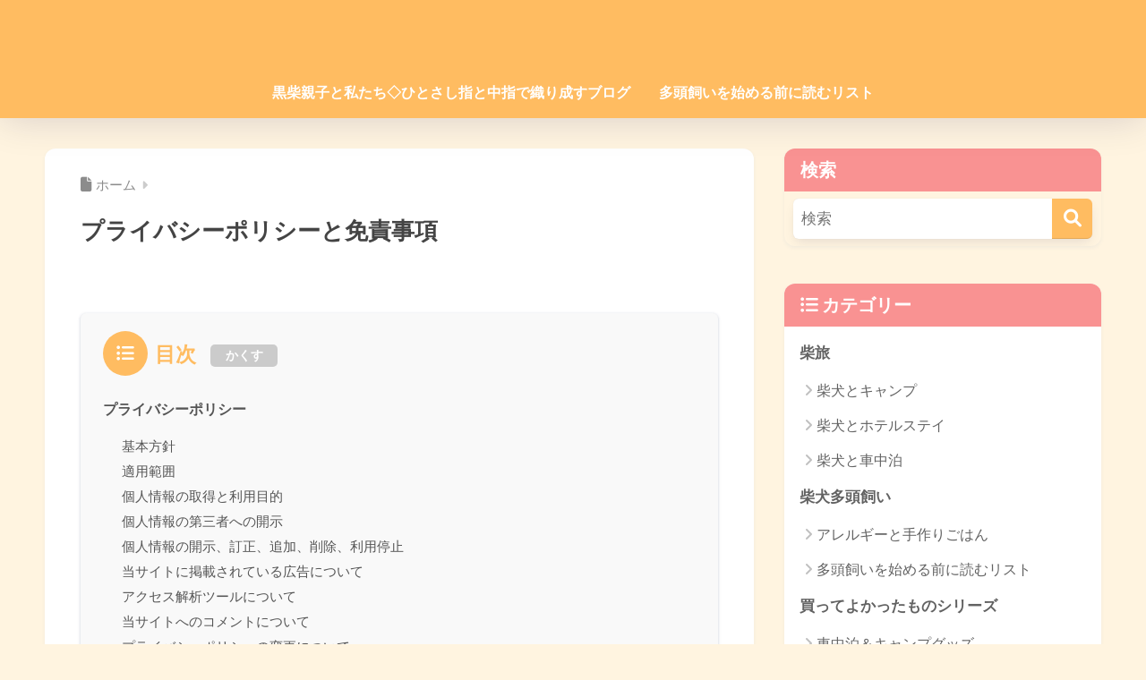

--- FILE ---
content_type: text/html; charset=UTF-8
request_url: https://decogon-shibainu.com/privacypolicy/
body_size: 16489
content:
<!DOCTYPE html><html lang="ja"><head><meta charset="utf-8"><meta http-equiv="X-UA-Compatible" content="IE=edge"><meta name="HandheldFriendly" content="True"><meta name="MobileOptimized" content="320"><meta name="viewport" content="width=device-width, initial-scale=1, viewport-fit=cover"/><meta name="msapplication-TileColor" content="#ffbc61"><meta name="theme-color" content="#ffbc61"><link rel="pingback" href="https://decogon-shibainu.com/xmlrpc.php"><link media="all" href="https://decogon-shibainu.com/wp-content/cache/autoptimize/css/autoptimize_259e8aac6f7afd14c32c27e2d60ec493.css" rel="stylesheet"><title>プライバシーポリシーと免責事項</title><meta name='robots' content='max-image-preview:large' /><link rel='dns-prefetch' href='//www.google.com' /><link rel='dns-prefetch' href='//use.fontawesome.com' /><link rel="alternate" type="application/rss+xml" title=" &raquo; フィード" href="https://decogon-shibainu.com/feed/" /><link rel="alternate" type="application/rss+xml" title=" &raquo; コメントフィード" href="https://decogon-shibainu.com/comments/feed/" /><link rel="alternate" title="oEmbed (JSON)" type="application/json+oembed" href="https://decogon-shibainu.com/wp-json/oembed/1.0/embed?url=https%3A%2F%2Fdecogon-shibainu.com%2Fprivacypolicy%2F" /><link rel="alternate" title="oEmbed (XML)" type="text/xml+oembed" href="https://decogon-shibainu.com/wp-json/oembed/1.0/embed?url=https%3A%2F%2Fdecogon-shibainu.com%2Fprivacypolicy%2F&#038;format=xml" /><link rel='stylesheet' id='sng-fontawesome-css' href='https://use.fontawesome.com/releases/v6.1.1/css/all.css' type='text/css' media='all' /> <script type="text/javascript" src="https://decogon-shibainu.com/wp-includes/js/jquery/jquery.min.js?ver=3.7.1" id="jquery-core-js"></script> <link rel="https://api.w.org/" href="https://decogon-shibainu.com/wp-json/" /><link rel="alternate" title="JSON" type="application/json" href="https://decogon-shibainu.com/wp-json/wp/v2/pages/111" /><link rel="EditURI" type="application/rsd+xml" title="RSD" href="https://decogon-shibainu.com/xmlrpc.php?rsd" /><link rel="canonical" href="https://decogon-shibainu.com/privacypolicy/" /><link rel='shortlink' href='https://decogon-shibainu.com/?p=111' /><meta property="og:title" content="プライバシーポリシーと免責事項" /><meta property="og:description" content="制定日：2021年11月6日最終改定日：2023年3月25日 本プライバシーポリシーは、黒柴でこぽんの柴犬PRESS（https://decogon-shibainu.com）（以下、「当サイト」とします。)の各種サービ ... " /><meta property="og:type" content="article" /><meta property="og:url" content="https://decogon-shibainu.com/privacypolicy/" /><meta property="og:image" content="https://decogon-shibainu.com/wp-content/uploads/2022/10/1.png" /><meta name="thumbnail" content="https://decogon-shibainu.com/wp-content/uploads/2022/10/1.png" /><meta property="og:site_name" content="" /><meta name="twitter:card" content="summary_large_image" /> <script async src="https://pagead2.googlesyndication.com/pagead/js/adsbygoogle.js?client=ca-pub-"
     crossorigin="anonymous"></script> <meta name="viewport" content="width=device-width,initial-scale=1.0"><script async src="https://pagead2.googlesyndication.com/pagead/js/adsbygoogle.js?client=ca-pub-5738998106373756"
     crossorigin="anonymous"></script> <script async src="https://www.googletagmanager.com/gtag/js?id=G-RGC2VB5NSG"></script> <script>window.dataLayer = window.dataLayer || [];
	function gtag(){dataLayer.push(arguments);}
	gtag('js', new Date());
	gtag('config', 'G-RGC2VB5NSG');</script> <noscript><style>.lazyload[data-src]{display:none !important;}</style></noscript><link rel="icon" href="https://decogon-shibainu.com/wp-content/uploads/2024/05/cropped-IMG_4999-e1715134524748-32x32.png" sizes="32x32" /><link rel="icon" href="https://decogon-shibainu.com/wp-content/uploads/2024/05/cropped-IMG_4999-e1715134524748-192x192.png" sizes="192x192" /><link rel="apple-touch-icon" href="https://decogon-shibainu.com/wp-content/uploads/2024/05/cropped-IMG_4999-e1715134524748-180x180.png" /><meta name="msapplication-TileImage" content="https://decogon-shibainu.com/wp-content/uploads/2024/05/cropped-IMG_4999-e1715134524748-270x270.png" /></head><body class="wp-singular page-template-default page page-id-111 custom-background wp-theme-sango-theme wp-child-theme-sango-theme-child fa5"><div id="container" class="container"><header class="header
 header--center	"><div id="inner-header" class="inner-header wrap"><div id="logo" class="logo header-logo h1 dfont"> <a href="https://decogon-shibainu.com/" class="header-logo__link"> <img src="" alt="" width="" height="" class="header-logo__img"> </a></div><div class="header-search"> <input type="checkbox" class="header-search__input" id="header-search-input" onclick="document.querySelector('.header-search__modal .searchform__input').focus()"> <label class="header-search__close" for="header-search-input"></label><div class="header-search__modal"><form role="search" method="get" class="searchform" action="https://decogon-shibainu.com/"><div> <input type="search" class="searchform__input" name="s" value="" placeholder="検索" /> <button type="submit" class="searchform__submit" aria-label="検索"><i class="fas fa-search" aria-hidden="true"></i></button></div></form></div></div><nav class="desktop-nav clearfix"><ul id="menu-pc%e3%83%98%e3%83%83%e3%83%80%e3%83%bc%e3%83%a1%e3%83%8b%e3%83%a5%e3%83%bc" class="menu"><li id="menu-item-2620" class="menu-item menu-item-type-post_type menu-item-object-page menu-item-2620"><a href="https://decogon-shibainu.com/owner/">黒柴親子と私たち◇ひとさし指と中指で織り成すブログ</a></li><li id="menu-item-2775" class="menu-item menu-item-type-taxonomy menu-item-object-category menu-item-2775"><a href="https://decogon-shibainu.com/category/shibainu-tatogai/tatogaimaeni-yonde/">多頭飼いを始める前に読むリスト</a></li></ul></nav></div></header><div id="content" class="content"><div id="inner-content" class="inner-content wrap"><main id="main"><article id="entry" class="post-111 page type-page status-publish entry nothumb"><header class="article-header entry-header page-header"><nav id="breadcrumb" class="breadcrumb"><ul itemscope itemtype="http://schema.org/BreadcrumbList"><li itemprop="itemListElement" itemscope itemtype="http://schema.org/ListItem"><a href="https://decogon-shibainu.com" itemprop="item"><span itemprop="name">ホーム</span></a><meta itemprop="position" content="1" /></li></ul></nav><h1 class="page-title">プライバシーポリシーと免責事項</h1></header><section class="entry-content page-content"><div class="toc"><div id="toc_container" class="toc_container toc-container sgb-toc--no-bullets js-smooth-scroll" data-dialog-title="Table of Contents"><p class="toc_title">目次 <span class="toc_toggle js-toc-toggle" data-open-toggle="みる" data-close-toggle="かくす">かくす</span></p><ul class="toc_list js-toc-list"><li class="first"> <a href="#i-0">プライバシーポリシー</a><ul class="menu_level_1"><li class="first"> <a href="#i-1">基本方針</a></li><li> <a href="#i-2">適用範囲</a></li><li> <a href="#i-3">個人情報の取得と利用目的</a></li><li> <a href="#i-4">個人情報の第三者への開示</a></li><li> <a href="#i-5">個人情報の開示、訂正、追加、削除、利用停止</a></li><li> <a href="#i-6">当サイトに掲載されている広告について</a></li><li> <a href="#i-7">アクセス解析ツールについて</a></li><li> <a href="#i-8">当サイトへのコメントについて</a></li><li class="last"> <a href="#i-9">プライバシーポリシーの変更について</a></li></ul></li><li class="last"> <a href="#i-10">免責事項</a><ul class="menu_level_1"><li class="first"> <a href="#i-11">転載について</a></li><li> <a href="#i-12">コメントについて</a></li><li> <a href="#i-13">当サイトの情報の正確性について</a></li><li> <a href="#i-14">損害賠償の責任について</a></li><li class="last"> <a href="#i-15">当サイト掲載の画像の著作権と肖像権について</a></li></ul></li></ul> <a href="#" class="sgb-toc-button js-toc-button" rel="nofollow"><i class="fa fa-list"></i><span class="sgb-toc-button__text">目次へ</span></a></div></div><h2 class="wp-block-sgb-headings sgb-heading" id="i-0"><span class="sgb-heading__inner sgb-heading--type5" style="background-color:#ffb36b;border-color:#FFF;font-size:1.3em"><span class="sgb-heading__text" style="color:#333">プライバシーポリシー</span></span></h2><p>制定日：2021年11月6日<br>最終改定日：2023年3月25日</p><p>本プライバシーポリシーは、黒柴でこぽんの柴犬PRESS（<a href="https://decogon-shibainu.com" target="_blank" rel="noreferrer noopener">https://decogon-shibainu.com</a>）（以下、「当サイト」とします。)の各種サービス（当サイトによる情報提供、各種お問合せの受付等）において、当サイトの訪問者（以下、「訪問者」とします。）の個人情報もしくはそれに準ずる情報を取り扱う際に、当サイトが遵守する方針を示したものです。</p><h3 class="wp-block-sgb-headings sgb-heading" id="i-1"><span class="sgb-heading__inner sgb-heading--type3" style="background-color:#fff9e5;border-color:#ffb36b;font-size:1.2em"><span class="sgb-heading__text" style="color:#333">基本方針</span></span></h3><p>当サイトは、個人情報の重要性を認識し、個人情報を保護することが社会的責務であると考え、個人情報に関する法令を遵守し、当サイトで取扱う個人情報の取得、利用、管理を適正に行います。当サイトで収集した情報は、利用目的の範囲内で適切に取り扱います。</p><h3 class="wp-block-sgb-headings sgb-heading" id="i-2"><span class="sgb-heading__inner sgb-heading--type3" style="background-color:#fff9e5;border-color:#ffb36b;font-size:1.2em"><span class="sgb-heading__text" style="color:#333"><strong>適用範囲</strong></span></span></h3><p>本プライバシーポリシーは、当サイトにおいてのみ適用されます。</p><h3 class="wp-block-sgb-headings sgb-heading" id="i-3"><span class="sgb-heading__inner sgb-heading--type3" style="background-color:#fff9e5;border-color:#ffb36b;font-size:1.2em"><span class="sgb-heading__text" style="color:#333">個人情報の取得と利用目的</span></span></h3><p>当サイトでは、メールでのお問合せなどの際に、名前(ハンドルネーム)、メールアドレス等の個人情報をご登録いただく場合がございます。</p><p>これらの情報は質問に対する回答や必要な情報を電子メールにてご連絡させていただくものであり、個人情報をご提供いただく際の目的以外では利用いたしません。</p><h3 class="wp-block-sgb-headings sgb-heading" id="i-4"><span class="sgb-heading__inner sgb-heading--type3" style="background-color:#fff9e5;border-color:#ffb36b;font-size:1.2em"><span class="sgb-heading__text" style="color:#333">個人情報の第三者への開示</span></span></h3><p>当サイトでは、個人情報は適切に管理し、以下に該当する場合を除いて第三者に開示することはありません。</p><ul class="wp-block-list"><li>ご本人の同意がある場合</li><li>法令等への協力のため、開示が必要となる場合</li></ul><h3 class="wp-block-sgb-headings sgb-heading" id="i-5"><span class="sgb-heading__inner sgb-heading--type3" style="background-color:#fff9e5;border-color:#ffb36b;font-size:1.2em"><span class="sgb-heading__text" style="color:#333">個人情報の開示、訂正、追加、削除、利用停止</span></span></h3><p>ご本人からの個人データの開示、訂正、追加、削除、利用停止についてご希望の場合には、ご本人であることを確認させていただいた上で速やかに対応いたします。</p><h3 class="wp-block-sgb-headings sgb-heading" id="i-6"><span class="sgb-heading__inner sgb-heading--type3" style="background-color:#fff9e5;border-color:#ffb36b;font-size:1.2em"><span class="sgb-heading__text" style="color:#333">当サイトに掲載されている広告について</span></span></h3><p>当サイトでは以下の第三者配信広告サービスを利用しています。</p><div class="wp-block-sgb-box sng-box box2"><ul class="wp-block-list"><li><a href="https://www.google.com/adsense/start/#%2F%3Fmodal_active=none">Googleアドセンス</a></li><li><a href="https://px.a8.net/svt/ejp?a8mat=2ZRP8U+B7NXP6+0K+10FASI">A8.net</a></li><li><a href="https://af.moshimo.com/af/c/click?a_id=1948005&amp;p_id=1&amp;pc_id=1&amp;pl_id=1319&amp;guid=ON">もしもアフィリエイト</a></li></ul></div><p>広告配信事業者は、ユーザーの興味に応じた広告を表示するためにCookie(クッキー)を使用することがあります。</p><p>Cookie(クッキー)を無効にする設定およびGoogleアドセンスに関する詳細は「<a href="https://policies.google.com/technologies/ads?gl=jp" target="_blank" rel="noreferrer noopener">広告-ポリシーと規約-Google</a>」をご覧ください。</p><p>また、当サイトは、Amazon.co.jpを宣伝しリンクすることによってサイトが紹介料を獲得できる手段を提供することを目的に設立されたアフィリエイトプログラムである、Amazonアソシエイト・プログラムの参加者です。</p><p>第三者がコンテンツおよび宣伝を提供し、訪問者から直接情報を収集し、訪問者のブラウザにCookie(クッキー)を設定したりこれを認識したりする場合があります。</p><h3 class="wp-block-sgb-headings sgb-heading" id="i-7"><span class="sgb-heading__inner sgb-heading--type3" style="background-color:#fff9e5;border-color:#ffb36b;font-size:1.2em"><span class="sgb-heading__text" style="color:#333">アクセス解析ツールについて</span></span></h3><p>当サイトでは、Googleによるアクセス解析ツール「Googleアナリティクス」を利用しています。</p><p>このGoogleアナリティクスはトラフィックデータの収集のためにCookie(クッキー)をしようしています。</p><p>このトラフィックデータは匿名で収集されており、個人を特定するものではありません。この機能はCookie(クッキー)を無効にすることで収集を拒否することができます。この規約に関して<a rel="noreferrer noopener" href="https://marketingplatform.google.com/about/analytics/terms/jp/" target="_blank">詳しくはこちらをクリック</a>してください。</p><h3 class="wp-block-sgb-headings sgb-heading" id="i-8"><span class="sgb-heading__inner sgb-heading--type3" style="background-color:#fff9e5;border-color:#ffb36b;font-size:1.2em"><span class="sgb-heading__text" style="color:#333">当サイトへのコメントについて</span></span></h3><p>当サイトでは、スパム・荒らし・またそれに準ずるものへの対応として、コメントの際に使用されたIPアドレスを記録しています。</p><p>これはブログの標準機能としてサポートされている機能で、スパム・荒らし・またそれに準ずるものへの対応以外にこのIPアドレスを使用することはありません。また、メールアドレスとURLの入力に関しては任意となっております。すべてのコメントは運営者が事前にその内容を確認し、承認した上での掲載となりますことをあらかじめご了承ください。</p><h3 class="wp-block-sgb-headings sgb-heading" id="i-9"><span class="sgb-heading__inner sgb-heading--type3" style="background-color:#fff9e5;border-color:#ffb36b;font-size:1.2em"><span class="sgb-heading__text" style="color:#333">プライバシーポリシーの変更について</span></span></h3><p>当サイトは、個人情報に関して適用される日本の法令を遵守するとともに、本ポリシーの内容を適宜見直しその改善に努めます。</p><p>修正された最新のプライバシーポリシーは常に本ページにて開示されます。</p><h2 class="wp-block-sgb-headings sgb-heading" id="i-10"><span class="sgb-heading__inner sgb-heading--type5" style="background-color:#ffb36b;border-color:#FFF;font-size:1.3em"><span class="sgb-heading__text" style="color:#333">免責事項</span></span></h2><p>制定日：2021年11月8日<br>最終改定日：2023年3月25日</p><p>黒柴でこぽんの柴犬PRESS[(<a href="https://decogon-shibainu.com" target="_blank" rel="noreferrer noopener">https://decogon-shibainu.com</a>)以下当サイトとします。]における免責事項は下記の通りです。</p><h3 class="wp-block-sgb-headings sgb-heading" id="i-11"><span class="sgb-heading__inner sgb-heading--type3" style="background-color:#fff9e5;border-color:#ffb36b;font-size:1.2em"><span class="sgb-heading__text" style="color:#333">転載について</span></span></h3><p>当サイトはリンクフリーです。引用時も連絡不要です。</p><p>引用時は出典元のURLを貼って頂ければ問題ありませんが、インラインフレームの使用や画像の直リンクはご遠慮ください。</p><h3 class="wp-block-sgb-headings sgb-heading" id="i-12"><span class="sgb-heading__inner sgb-heading--type3" style="background-color:#fff9e5;border-color:#ffb36b;font-size:1.2em"><span class="sgb-heading__text" style="color:#333">コメントについて</span></span></h3><p>次の各号に掲げる内容を含むコメントは、当サイト管理人の裁量によって承認せず、削除する事があります。</p><ul class="wp-block-list"><li>特定の自然人または法人を誹謗し、中傷するもの</li><li>極度にわいせつな内容を含むもの</li><li>禁制品の取引に関するものや、他者を害する行為の依頼など、法律によって禁止されている物品、行為の依頼や斡旋などに関するもの</li><li>その他、公序良俗に反し、または管理人によって承認すべきでないと認められるもの</li></ul><h3 class="wp-block-sgb-headings sgb-heading" id="i-13"><span class="sgb-heading__inner sgb-heading--type3" style="background-color:#fff9e5;border-color:#ffb36b;font-size:1.2em"><span class="sgb-heading__text" style="color:#333">当サイトの情報の正確性について</span></span></h3><p>当サイトのコンテンツや情報において、可能な限り正確な情報を掲載するよう努めています。</p><p>しかし、誤情報が入り込んだり、情報が古くなったりすることもあります。必ずしも正確性を保証するものではありません。また合法性や安全性なども保証しません。</p><h3 class="wp-block-sgb-headings sgb-heading" id="i-14"><span class="sgb-heading__inner sgb-heading--type3" style="background-color:#fff9e5;border-color:#ffb36b;font-size:1.2em"><span class="sgb-heading__text" style="color:#333">損害賠償の責任について</span></span></h3><p>当サイトに掲載された内容によって生じた損害等の一切の責任を負いかねますので、ご了承ください。また当サイトからリンクやバナーなどによって他のサイトに移動された場合、移動先サイトで提供される情報、サービス等について一切の責任も負いません。</p><p>当サイトの保守、火災、停電、その他の自然災害、ウィルスや第三者の妨害等行為による不可抗力によって、当サイトによるサービスが停止したことに起因して利用者に生じた損害についても、何ら責任を負うものではありません。</p><p>当サイトを利用する場合は、自己責任で行う必要があります。</p><h3 class="wp-block-sgb-headings sgb-heading" id="i-15"><span class="sgb-heading__inner sgb-heading--type3" style="background-color:#fff9e5;border-color:#ffb36b;font-size:1.2em"><span class="sgb-heading__text" style="color:#333">当サイト掲載の画像の著作権と肖像権について</span></span></h3><p>当サイトで掲載している文章や画像などについて、無断転載を禁止します。</p><p>当サイトで掲載している画像の著作権や肖像権等は、各権利所有者に帰属します。</p><p>万が一問題がある場合は、お問い合わせよりご連絡いただけますよう宜しくお願い致します。</p><p></p></section><footer class="article-footer"><aside><div class="footer-contents"><div class="sns-btn
 "> <span class="sns-btn__title dfont">SHARE</span><ul><li class="tw sns-btn__item"> <a href="https://twitter.com/intent/tweet?url=https%3A%2F%2Fdecogon-shibainu.com%2Fprivacypolicy%2F&text=%E3%83%97%E3%83%A9%E3%82%A4%E3%83%90%E3%82%B7%E3%83%BC%E3%83%9D%E3%83%AA%E3%82%B7%E3%83%BC%E3%81%A8%E5%85%8D%E8%B2%AC%E4%BA%8B%E9%A0%85%EF%BD%9C" target="_blank" rel="nofollow noopener noreferrer" aria-label="Xでシェアする"> <img alt="" src="[data-uri]" data-src="https://decogon-shibainu.com/wp-content/themes/sango-theme/library/images/x.svg" decoding="async" class="lazyload"><noscript><img alt="" src="https://decogon-shibainu.com/wp-content/themes/sango-theme/library/images/x.svg" data-eio="l"></noscript> <span class="share_txt">ポスト</span> </a></li><li class="fb sns-btn__item"> <a href="https://www.facebook.com/share.php?u=https%3A%2F%2Fdecogon-shibainu.com%2Fprivacypolicy%2F" target="_blank" rel="nofollow noopener noreferrer" aria-label="Facebookでシェアする"> <i class="fab fa-facebook" aria-hidden="true"></i> <span class="share_txt">シェア</span> </a></li><li class="hatebu sns-btn__item"> <a href="http://b.hatena.ne.jp/add?mode=confirm&url=https%3A%2F%2Fdecogon-shibainu.com%2Fprivacypolicy%2F&title=%E3%83%97%E3%83%A9%E3%82%A4%E3%83%90%E3%82%B7%E3%83%BC%E3%83%9D%E3%83%AA%E3%82%B7%E3%83%BC%E3%81%A8%E5%85%8D%E8%B2%AC%E4%BA%8B%E9%A0%85%EF%BD%9C" target="_blank" rel="nofollow noopener noreferrer" aria-label="はてブでブックマークする"> <i class="fa fa-hatebu" aria-hidden="true"></i> <span class="share_txt">はてブ</span> </a></li><li class="line sns-btn__item"> <a href="https://social-plugins.line.me/lineit/share?url=https%3A%2F%2Fdecogon-shibainu.com%2Fprivacypolicy%2F&text=%E3%83%97%E3%83%A9%E3%82%A4%E3%83%90%E3%82%B7%E3%83%BC%E3%83%9D%E3%83%AA%E3%82%B7%E3%83%BC%E3%81%A8%E5%85%8D%E8%B2%AC%E4%BA%8B%E9%A0%85%EF%BD%9C" target="_blank" rel="nofollow noopener noreferrer" aria-label="LINEでシェアする"> <i class="fab fa-line" aria-hidden="true"></i> <span class="share_txt share_txt_line dfont">LINE</span> </a></li></ul></div></div></aside></footer> <script type="application/ld+json">{"@context":"http://schema.org","@type":"Article","mainEntityOfPage":"https://decogon-shibainu.com/privacypolicy/","headline":"プライバシーポリシーと免責事項","image":{"@type":"ImageObject","url":"https://decogon-shibainu.com/wp-content/uploads/2022/10/1-520x300.png","width":520,"height":300},"datePublished":"2021-11-06T15:00:53+0900","dateModified":"2023-03-25T22:06:51+0900","author":{"@type":"Person","name":"pico","url":"https://decogon-shibainu.com"},"publisher":{"@type":"Organization","name":"shibainupress","logo":{"@type":"ImageObject","url":"https://decogon-shibainu.com/wp-content/uploads/2021/11/cropped-オレンジ、肉球・アイコン、動物・ペット、ロゴ-2-1.png"}},"description":"制定日：2021年11月6日最終改定日：2023年3月25日 本プライバシーポリシーは、黒柴でこぽんの柴犬PRESS（https://decogon-shibainu.com）（以下、「当サイト」とします。)の各種サービ ... "}</script> <div id="comments"></div></article></main><div id="sidebar1" class="sidebar1 sidebar" role="complementary"><aside class="insidesp"><div id="notfix" class="normal-sidebar"><div id="search-3" class="widget widget_search"><h4 class="widgettitle has-fa-before">検索</h4><form role="search" method="get" class="searchform" action="https://decogon-shibainu.com/"><div> <input type="search" class="searchform__input" name="s" value="" placeholder="検索" /> <button type="submit" class="searchform__submit" aria-label="検索"><i class="fas fa-search" aria-hidden="true"></i></button></div></form></div><div id="categories-8" class="widget widget_categories"><h4 class="widgettitle has-fa-before">カテゴリー</h4><ul><li class="cat-item cat-item-71"><a href="https://decogon-shibainu.com/category/shiba-trip/">柴旅</a><ul class='children'><li class="cat-item cat-item-10"><a href="https://decogon-shibainu.com/category/shiba-trip/shibacamp/">柴犬とキャンプ</a></li><li class="cat-item cat-item-70"><a href="https://decogon-shibainu.com/category/shiba-trip/shiba-hotel/">柴犬とホテルステイ</a></li><li class="cat-item cat-item-69"><a href="https://decogon-shibainu.com/category/shiba-trip/shiba-syachuhaku/">柴犬と車中泊</a></li></ul></li><li class="cat-item cat-item-68"><a href="https://decogon-shibainu.com/category/shibainu-tatogai/">柴犬多頭飼い</a><ul class='children'><li class="cat-item cat-item-86"><a href="https://decogon-shibainu.com/category/shibainu-tatogai/allergy/">アレルギーと手作りごはん</a></li><li class="cat-item cat-item-80"><a href="https://decogon-shibainu.com/category/shibainu-tatogai/tatogaimaeni-yonde/">多頭飼いを始める前に読むリスト</a></li></ul></li><li class="cat-item cat-item-72"><a href="https://decogon-shibainu.com/category/review/">買ってよかったものシリーズ</a><ul class='children'><li class="cat-item cat-item-75"><a href="https://decogon-shibainu.com/category/review/goods/">車中泊＆キャンプグッズ</a></li></ul></li></ul></div><div id="block-3" class="widget widget_block"><div class="my_profile"><div class="yourprofile"><div class="profile-background"> <img decoding="async" src="[data-uri]" width="1479" height="1109" alt="プロフィール背景画像" data-src="https://decogon-shibainu.com/wp-content/uploads/2024/05/S__4096010.jpg" class="lazyload" data-eio-rwidth="1479" data-eio-rheight="1109"><noscript><img decoding="async" src="https://decogon-shibainu.com/wp-content/uploads/2024/05/S__4096010.jpg" width="1479" height="1109" alt="プロフィール背景画像" data-eio="l"></noscript></div><div class="profile-img"> <img decoding="async" src="[data-uri]" width="80" height="80" alt="プロフィール画像" data-src="https://decogon-shibainu.com/wp-content/uploads/2024/05/S__4128778-e1715135022859.jpg" class="lazyload" data-eio-rwidth="510" data-eio-rheight="510"><noscript><img decoding="async" src="https://decogon-shibainu.com/wp-content/uploads/2024/05/S__4128778-e1715135022859.jpg" width="80" height="80" alt="プロフィール画像" data-eio="l"></noscript></div><p class="yourname dfont">pico</p></div><div class="profile-content"><p>ブログを書くことが好きなアラフォー。
夢はキャンピングカーで日本１周しながら旅Logを書くこと。  柴連れ旅行や、多頭飼い生活、趣味の読書について発信していきます。 <a href="https://decogon-shibainu.com/owner/"> 》プロフィールはこちら </a></p></div><ul class="profile-sns dfont"><li><a href="https://twitter.com/pongorochan" target="_blank" rel="nofollow noopener" ><i class="X"></i></a></li><li><a href="https://www.instagram.com/pongoro_chan/" target="_blank" rel="nofollow noopener" ><i class="fab fa-instagram"></i></a></li></ul></div></div><div id="recent-posts-2" class="widget widget_recent_entries"><h4 class="widgettitle has-fa-before">新着記事</h4><ul class="my-widget"><li> <a href="https://decogon-shibainu.com/shibatato-blog52/"><figure class="my-widget__img"> <img width="160" height="160" src="[data-uri]" alt="柴犬多頭飼いブログ｜犬とおでかけ散歩と朝食｜熊本県合志市" loading="lazy" data-src="https://decogon-shibainu.com/wp-content/uploads/2023/05/多頭飼いブログ-6538a504d6eb6-160x160.jpg" decoding="async" class="lazyload" data-eio-rwidth="160" data-eio-rheight="160"><noscript><img width="160" height="160" src="https://decogon-shibainu.com/wp-content/uploads/2023/05/多頭飼いブログ-6538a504d6eb6-160x160.jpg" alt="柴犬多頭飼いブログ｜犬とおでかけ散歩と朝食｜熊本県合志市" loading="lazy" data-eio="l"></noscript></figure><div class="my-widget__text">柴犬多頭飼いブログ｜犬とおでかけ散歩と朝食｜熊本県合志市</div> </a></li><li> <a href="https://decogon-shibainu.com/hiace-2/"><figure class="my-widget__img"> <img width="160" height="160" src="[data-uri]" alt="柴犬とハイエースキャンピングカーで車中泊ブログ｜キャンピングカー本気で買いたいならキャンピングカーショーはマストで行くべきなワケ" loading="lazy" data-src="https://decogon-shibainu.com/wp-content/uploads/2025/01/Cover-3-160x160.jpg" decoding="async" class="lazyload" data-eio-rwidth="160" data-eio-rheight="160"><noscript><img width="160" height="160" src="https://decogon-shibainu.com/wp-content/uploads/2025/01/Cover-3-160x160.jpg" alt="柴犬とハイエースキャンピングカーで車中泊ブログ｜キャンピングカー本気で買いたいならキャンピングカーショーはマストで行くべきなワケ" loading="lazy" data-eio="l"></noscript></figure><div class="my-widget__text">柴犬とハイエースキャンピングカーで車中泊ブログ｜キャンピングカー本気で買いたいならキャンピングカーショーはマストで行くべきなワケ</div> </a></li><li> <a href="https://decogon-shibainu.com/shibatato-blog51/"><figure class="my-widget__img"> <img width="160" height="160" src="[data-uri]" alt="柴犬多頭飼いブログ｜秋とドラマと漫画" loading="lazy" data-src="https://decogon-shibainu.com/wp-content/uploads/2023/05/多頭飼いブログ-6538a504d6eb6-160x160.jpg" decoding="async" class="lazyload" data-eio-rwidth="160" data-eio-rheight="160"><noscript><img width="160" height="160" src="https://decogon-shibainu.com/wp-content/uploads/2023/05/多頭飼いブログ-6538a504d6eb6-160x160.jpg" alt="柴犬多頭飼いブログ｜秋とドラマと漫画" loading="lazy" data-eio="l"></noscript></figure><div class="my-widget__text">柴犬多頭飼いブログ｜秋とドラマと漫画</div> </a></li></ul></div><div id="archives-2" class="widget widget_archive"><h4 class="widgettitle has-fa-before">アーカイブ</h4> <label class="screen-reader-text" for="archives-dropdown-2">アーカイブ</label> <select id="archives-dropdown-2" name="archive-dropdown"><option value="">月を選択</option><option value='https://decogon-shibainu.com/2026/01/'> 2026年1月</option><option value='https://decogon-shibainu.com/2025/01/'> 2025年1月</option><option value='https://decogon-shibainu.com/2024/10/'> 2024年10月</option><option value='https://decogon-shibainu.com/2024/09/'> 2024年9月</option><option value='https://decogon-shibainu.com/2024/03/'> 2024年3月</option><option value='https://decogon-shibainu.com/2024/02/'> 2024年2月</option><option value='https://decogon-shibainu.com/2023/12/'> 2023年12月</option><option value='https://decogon-shibainu.com/2023/11/'> 2023年11月</option><option value='https://decogon-shibainu.com/2023/10/'> 2023年10月</option><option value='https://decogon-shibainu.com/2023/07/'> 2023年7月</option><option value='https://decogon-shibainu.com/2023/06/'> 2023年6月</option><option value='https://decogon-shibainu.com/2023/05/'> 2023年5月</option><option value='https://decogon-shibainu.com/2023/04/'> 2023年4月</option><option value='https://decogon-shibainu.com/2023/03/'> 2023年3月</option><option value='https://decogon-shibainu.com/2023/02/'> 2023年2月</option><option value='https://decogon-shibainu.com/2023/01/'> 2023年1月</option><option value='https://decogon-shibainu.com/2022/12/'> 2022年12月</option><option value='https://decogon-shibainu.com/2022/11/'> 2022年11月</option><option value='https://decogon-shibainu.com/2022/10/'> 2022年10月</option><option value='https://decogon-shibainu.com/2022/09/'> 2022年9月</option><option value='https://decogon-shibainu.com/2022/08/'> 2022年8月</option><option value='https://decogon-shibainu.com/2022/07/'> 2022年7月</option><option value='https://decogon-shibainu.com/2022/06/'> 2022年6月</option><option value='https://decogon-shibainu.com/2022/02/'> 2022年2月</option> </select> <script type="text/javascript">( ( dropdownId ) => {
	const dropdown = document.getElementById( dropdownId );
	function onSelectChange() {
		setTimeout( () => {
			if ( 'escape' === dropdown.dataset.lastkey ) {
				return;
			}
			if ( dropdown.value ) {
				document.location.href = dropdown.value;
			}
		}, 250 );
	}
	function onKeyUp( event ) {
		if ( 'Escape' === event.key ) {
			dropdown.dataset.lastkey = 'escape';
		} else {
			delete dropdown.dataset.lastkey;
		}
	}
	function onClick() {
		delete dropdown.dataset.lastkey;
	}
	dropdown.addEventListener( 'keyup', onKeyUp );
	dropdown.addEventListener( 'click', onClick );
	dropdown.addEventListener( 'change', onSelectChange );
})( "archives-dropdown-2" );

//# sourceURL=WP_Widget_Archives%3A%3Awidget</script> </div></div></aside></div></div></div><footer class="footer"><div id="footer-menu" class="footer-menu"><div> <a class="footer-menu__btn dfont" href="https://decogon-shibainu.com/"><i class="fas fa-home" aria-hidden="true"></i> HOME</a></div><nav><div class="footer-links cf"><ul id="menu-%e3%83%95%e3%83%83%e3%83%80%e3%83%bc%e3%83%a1%e3%83%8b%e3%83%a5%e3%83%bc" class="nav footer-nav cf"><li id="menu-item-493" class="menu-item menu-item-type-post_type menu-item-object-page current-menu-item page_item page-item-111 current_page_item menu-item-493"><a href="https://decogon-shibainu.com/privacypolicy/" aria-current="page">プライバシーポリシーと免責事項</a></li><li id="menu-item-5720" class="menu-item menu-item-type-post_type menu-item-object-page menu-item-5720"><a href="https://decogon-shibainu.com/contact-2/">お問い合わせ</a></li></ul></div></nav><p class="copyright dfont"> &copy; 2026			decogon-shibainu			All rights reserved.</p></div></footer></div> <a href="#" class="totop" rel="nofollow" aria-label="トップに戻る"><i class="fa fa-chevron-up" aria-hidden="true"></i></a><script type="speculationrules">{"prefetch":[{"source":"document","where":{"and":[{"href_matches":"/*"},{"not":{"href_matches":["/wp-*.php","/wp-admin/*","/wp-content/uploads/*","/wp-content/*","/wp-content/plugins/*","/wp-content/themes/sango-theme-child/*","/wp-content/themes/sango-theme/*","/*\\?(.+)"]}},{"not":{"selector_matches":"a[rel~=\"nofollow\"]"}},{"not":{"selector_matches":".no-prefetch, .no-prefetch a"}}]},"eagerness":"conservative"}]}</script> <script type="text/javascript" id="sango_theme_client-block-js-js-extra">var sgb_client_options = {"site_url":"https://decogon-shibainu.com","is_logged_in":"","post_id":"111","save_post_views":"","save_favorite_posts":""};
//# sourceURL=sango_theme_client-block-js-js-extra</script> <script type="text/javascript" id="sango_theme_client-block-js-js-after">(()=>{var d=t=>{document.readyState==="interactive"||document.readyState==="complete"?t():document.addEventListener("DOMContentLoaded",t)};d(()=>{let t=window.innerWidth-document.body.clientWidth;document.querySelector("html").style.setProperty("--sgb-scroll-bar-width",t+"px")});function g(t){t.style.opacity="1",function o(){let e=parseFloat(t.style.opacity);t.style.opacity=`${e-.1}`,e-.1<0?t.style.display="none":requestAnimationFrame(o)}()}function m(t,o="block"){t.style.opacity="0",t.style.display=o,function e(){let c=parseFloat(t.style.opacity);(c+=.1)>1||(t.style.opacity=`${c}`,requestAnimationFrame(e))}()}function L(t){let o=t.getBoundingClientRect(),e=window.pageYOffset||document.documentElement.scrollTop;return o.top+e}function E(){return window.pageYOffset||document.documentElement.scrollTop||document.body.scrollTop||0}function h(t){return t.offsetWidth>0||t.offsetHeight>0}d(()=>{let t=document.querySelectorAll(".wp-block-sgb-tab .post-tab");[].forEach.call(t,(e,c)=>{let s="js-tab-id-"+c;e.classList.add(s);let i=e.getAttribute("data-active-color"),n=document.createElement("style");n.innerHTML=".post-tab."+s+" > label.tab-active { background: "+i+"}",document.body.appendChild(n)});let o=document.querySelectorAll(".post-tab > label");[].forEach.call(o,e=>{e.addEventListener("click",c=>{let s=e.closest(".wp-block-sgb-tab"),i=e.closest(".post-tab");if(s){let n=s.querySelectorAll(":scope > .post-tab > label");[].forEach.call(n,r=>{r.classList.remove("tab-active")}),e.classList.add("tab-active");let l=s.querySelectorAll(":scope > .post-tab__content");[].forEach.call(l,(r,a)=>{parseInt(e.getAttribute("class").replace("tab",""),10)-1===a?(r.classList.add("tab-active"),i.classList.contains("post-tab--animation-disabled")?r.style.display="block":m(r)):(r.classList.remove("tab-active"),i.classList.contains("post-tab--animation-disabled")?r.style.display="none":g(r))}),setTimeout(()=>{typeof jQuery<"u"&&(jQuery(".js-sng-slider").length>0&&jQuery(".js-sng-slider").slick("setPosition"),jQuery(".js-sng-slider-alt").length>0&&jQuery(".js-sng-slider-alt").slick("setPosition"),jQuery(".js-sng-post-slider").length>0&&jQuery(".js-sng-post-slider").slick("setPosition"))},100)}})})});d(()=>{let t=document.querySelectorAll("pre.js-sng-highlight code");[].forEach.call(t,o=>{hljs.highlightBlock(o)})});d(()=>{let t=document.querySelectorAll(".js-header-video");[].forEach.call(t,o=>{let e=o.getAttribute("data-src");e&&o.setAttribute("src",e)})});var w=()=>{typeof jQuery>"u"||(jQuery(".js-sng-post-slider").length>0&&jQuery(".js-sng-post-slider").slick(),jQuery(".js-sng-slider-alt").length>0&&jQuery(".js-sng-slider-alt").slick(),jQuery(".js-sng-slider").length>0&&jQuery(".js-sng-slider").slick({responsive:[{breakpoint:768,settings:{slidesToShow:1,slidesToScroll:1}}]}))};d(()=>{w()});var M=t=>{let o=document.querySelector("#toc_container"),e=o.querySelector(".toc_list"),s=`
    <dialog class="sgb-toc-dialog">
      <div class="sgb-toc-dialog__contents dfont">
        <div class="sgb-toc-dialog__header">
          <button class="sgb-toc-dialog__dismiss" aria-label="\u30C0\u30A4\u30A2\u30ED\u30B0\u3092\u9589\u3058\u308B">
            <span></span>
          </button>
          <p class="sgb-toc-dialog__title">${o.dataset.dialogTitle||"Table of Contents"}</p>
        </div>
        <div class="sgb-toc-dialog__list-wrap">
          <ul class="sgb-toc-dialog__list">
            ${e.innerHTML}
          </ul>
        </div>
      </p>
    </dialog>
  `;o.insertAdjacentHTML("beforeend",s);let i=document.querySelector(".sgb-toc-dialog"),n=document.querySelector(".sgb-toc-dialog__contents"),l=n.querySelectorAll("a"),r=document.querySelector(".sgb-toc-dialog__dismiss");t.addEventListener("click",a=>{a.preventDefault(),i.showModal()}),n.addEventListener("click",a=>{a.stopPropagation()}),i.addEventListener("click",a=>{i.close()}),r.addEventListener("click",a=>{i.close()}),l.forEach(a=>{a.addEventListener("click",()=>{i.close()})})};d(()=>{let t=document.querySelector(".js-toc-toggle");t&&t.addEventListener("click",i=>{let n=document.querySelector(".toc_list");if(n.offsetParent!==null){let l=t.getAttribute("data-open-toggle");t.innerHTML=l,g(n)}else{let l=t.getAttribute("data-close-toggle");t.innerHTML=l,m(n)}});let o=document.querySelectorAll(".js-smooth-scroll a:not(.js-toc-button):not(.js-no-scroll)"),e=document.querySelector(".js-toc-button"),c=document.querySelector("#toc_container");if(o.length){let i=document.querySelector("html");i&&(i.style.scrollBehavior="smooth")}e&&(e.dataset.openDialog==="true"&&typeof HTMLDialogElement=="function"?M(e):e.setAttribute("href","#toc_container")),e&&c&&window.addEventListener("scroll",i=>{(document.documentElement.scrollTop||document.body.scrollTop)>700?h(e)||sng.fadeIn(e):h(e)&&sng.fadeOut(e)},{passive:!0}),document.querySelector(".js-highlight-menu")&&window.addEventListener("scroll",i=>{let l=".entry-content h1, .entry-content h2, .entry-content h3, .entry-content h4, .entry-content h5",r=-1,a=-1;document.querySelectorAll(l).forEach((f,_)=>{let S=f.getAttribute("id"),k="#"+S,j=!1;if(document.querySelectorAll(".js-highlight-menu li a:not(.js-no-highlight)").forEach((A,H)=>{if(A.getAttribute("href")===k)return j=!0,!1}),!j)return!0;a++,L(f)<=E()+5&&(r=a)}),document.querySelectorAll(".js-highlight-menu li a:not(.js-no-highlight)").forEach((f,_)=>{f.classList.remove("active"),_===r&&f.classList.add("active")})},{passive:!0})});var $=sgb_client_options.site_url,b=t=>{if(sgb_client_options.is_logged_in)return;t.querySelectorAll(".js-sgb-content-block").forEach(e=>{navigator.sendBeacon("?rest_route=/sng/v1/cb/pv",JSON.stringify({postId:e.dataset.id})),e.querySelectorAll("a").forEach(s=>{s.addEventListener("click",i=>{navigator.sendBeacon("?rest_route=/sng/v1/cb/click",JSON.stringify({postId:e.dataset.id,url:s.href,label:s.innerText}))})})})};d(()=>{b(document)});var T=(t,o)=>Math.floor(Math.random()*(o-t+1)+t);d(()=>{document.querySelectorAll(".js-ab-test").forEach(async o=>{let e=o.dataset.aId,c=o.dataset.bId,s=parseInt(o.dataset.deliveryRate,10),i=T(1,100),n="";i<=s?n=e:n=c;let l=await fetch("?rest_route=/sng/v1/cb/block",{method:"POST",body:JSON.stringify({id:n})}),{html:r,css:a}=await l.json(),u="";a&&(u=`<style>${a}</style>`),u+=r,o.innerHTML=u,b(o)})});function y(t){for(var o=1;o<arguments.length;o++){var e=arguments[o];for(var c in e)t[c]=e[c]}return t}var q={read:function(t){return t[0]==='"'&&(t=t.slice(1,-1)),t.replace(/(%[\dA-F]{2})+/gi,decodeURIComponent)},write:function(t){return encodeURIComponent(t).replace(/%(2[346BF]|3[AC-F]|40|5[BDE]|60|7[BCD])/g,decodeURIComponent)}};function v(t,o){function e(s,i,n){if(!(typeof document>"u")){n=y({},o,n),typeof n.expires=="number"&&(n.expires=new Date(Date.now()+n.expires*864e5)),n.expires&&(n.expires=n.expires.toUTCString()),s=encodeURIComponent(s).replace(/%(2[346B]|5E|60|7C)/g,decodeURIComponent).replace(/[()]/g,escape);var l="";for(var r in n)!n[r]||(l+="; "+r,n[r]!==!0&&(l+="="+n[r].split(";")[0]));return document.cookie=s+"="+t.write(i,s)+l}}function c(s){if(!(typeof document>"u"||arguments.length&&!s)){for(var i=document.cookie?document.cookie.split("; "):[],n={},l=0;l<i.length;l++){var r=i[l].split("="),a=r.slice(1).join("=");try{var u=decodeURIComponent(r[0]);if(n[u]=t.read(a,u),s===u)break}catch{}}return s?n[s]:n}}return Object.create({set:e,get:c,remove:function(s,i){e(s,"",y({},i,{expires:-1}))},withAttributes:function(s){return v(this.converter,y({},this.attributes,s))},withConverter:function(s){return v(y({},this.converter,s),this.attributes)}},{attributes:{value:Object.freeze(o)},converter:{value:Object.freeze(t)}})}var p=v(q,{path:"/"});d(()=>{if(!sgb_client_options.save_post_views||!sgb_client_options.post_id)return;let t=p.get("sgb_post_view"),e=(t?t.split(","):[]).filter(s=>s!==sgb_client_options.post_id);e.push(sgb_client_options.post_id);let c=e.join(",");p.set("sgb_post_view",c,{expires:400})});d(()=>{if(!sgb_client_options.save_favorite_posts)return;let t=document.querySelectorAll(".js-sng-favorite-btn"),o=p.get("sgb_post_favorite");p.set("sgb_post_favorite",o,{expires:400}),t.forEach(e=>{let c=e.dataset.id||sgb_client_options.post_id;if(!c)return;let s=p.get("sgb_post_favorite"),i=s?s.split(","):[];i.includes(c)&&e.classList.add("is-active"),e.addEventListener("click",n=>{n.preventDefault();let l=i.filter(a=>a!==c);if(e.classList.toggle("is-active"),!e.classList.contains("is-active")){let a=l.join(",");p.set("sgb_post_favorite",a,{expires:400});return}l.push(c);let r=l.join(",");p.set("sgb_post_favorite",r,{expires:400})})})});})();
/*! js-cookie v3.0.5 | MIT */

//# sourceURL=sango_theme_client-block-js-js-after</script> <script type="text/javascript" id="eio-lazy-load-js-before">var eio_lazy_vars = {"exactdn_domain":"","skip_autoscale":0,"bg_min_dpr":1.1,"threshold":0,"use_dpr":1};
//# sourceURL=eio-lazy-load-js-before</script> <script type="text/javascript" src="https://decogon-shibainu.com/wp-includes/js/dist/hooks.min.js?ver=dd5603f07f9220ed27f1" id="wp-hooks-js"></script> <script type="text/javascript" src="https://decogon-shibainu.com/wp-includes/js/dist/i18n.min.js?ver=c26c3dc7bed366793375" id="wp-i18n-js"></script> <script type="text/javascript" id="wp-i18n-js-after">wp.i18n.setLocaleData( { 'text direction\u0004ltr': [ 'ltr' ] } );
//# sourceURL=wp-i18n-js-after</script> <script type="text/javascript" id="contact-form-7-js-translations">( function( domain, translations ) {
	var localeData = translations.locale_data[ domain ] || translations.locale_data.messages;
	localeData[""].domain = domain;
	wp.i18n.setLocaleData( localeData, domain );
} )( "contact-form-7", {"translation-revision-date":"2025-11-30 08:12:23+0000","generator":"GlotPress\/4.0.3","domain":"messages","locale_data":{"messages":{"":{"domain":"messages","plural-forms":"nplurals=1; plural=0;","lang":"ja_JP"},"This contact form is placed in the wrong place.":["\u3053\u306e\u30b3\u30f3\u30bf\u30af\u30c8\u30d5\u30a9\u30fc\u30e0\u306f\u9593\u9055\u3063\u305f\u4f4d\u7f6e\u306b\u7f6e\u304b\u308c\u3066\u3044\u307e\u3059\u3002"],"Error:":["\u30a8\u30e9\u30fc:"]}},"comment":{"reference":"includes\/js\/index.js"}} );
//# sourceURL=contact-form-7-js-translations</script> <script type="text/javascript" id="contact-form-7-js-before">var wpcf7 = {
    "api": {
        "root": "https:\/\/decogon-shibainu.com\/wp-json\/",
        "namespace": "contact-form-7\/v1"
    }
};
//# sourceURL=contact-form-7-js-before</script> <script type="text/javascript" id="google-invisible-recaptcha-js-before">var renderInvisibleReCaptcha = function() {

    for (var i = 0; i < document.forms.length; ++i) {
        var form = document.forms[i];
        var holder = form.querySelector('.inv-recaptcha-holder');

        if (null === holder) continue;
		holder.innerHTML = '';

         (function(frm){
			var cf7SubmitElm = frm.querySelector('.wpcf7-submit');
            var holderId = grecaptcha.render(holder,{
                'sitekey': '6LelgFwqAAAAAKKiLHWHmYRj27lwc9VRQ42PpI2G', 'size': 'invisible', 'badge' : 'inline',
                'callback' : function (recaptchaToken) {
					if((null !== cf7SubmitElm) && (typeof jQuery != 'undefined')){jQuery(frm).submit();grecaptcha.reset(holderId);return;}
					 HTMLFormElement.prototype.submit.call(frm);
                },
                'expired-callback' : function(){grecaptcha.reset(holderId);}
            });

			if(null !== cf7SubmitElm && (typeof jQuery != 'undefined') ){
				jQuery(cf7SubmitElm).off('click').on('click', function(clickEvt){
					clickEvt.preventDefault();
					grecaptcha.execute(holderId);
				});
			}
			else
			{
				frm.onsubmit = function (evt){evt.preventDefault();grecaptcha.execute(holderId);};
			}


        })(form);
    }
};

//# sourceURL=google-invisible-recaptcha-js-before</script> <script type="text/javascript" async defer src="https://www.google.com/recaptcha/api.js?onload=renderInvisibleReCaptcha&amp;render=explicit" id="google-invisible-recaptcha-js"></script> <script type="text/javascript" id="aicp-js-extra">var AICP = {"ajaxurl":"https://decogon-shibainu.com/wp-admin/admin-ajax.php","nonce":"bbc2d68fdb","ip":"177.10.71.118","clickLimit":"3","clickCounterCookieExp":"3","banDuration":"7","countryBlockCheck":"No","banCountryList":""};
//# sourceURL=aicp-js-extra</script> <script>const sng={};sng.domReady=(fn)=>{document.addEventListener("DOMContentLoaded",fn);if(document.readyState==="interactive"||document.readyState==="complete"){fn();}};sng.fadeIn=(el,display="block")=>{if(el.classList.contains(display)){return;}
el.classList.add(display);function fadeInAnimationEnd(){el.removeEventListener('transitionend',fadeInAnimationEnd);};el.addEventListener('transitionend',fadeInAnimationEnd);requestAnimationFrame(()=>{el.classList.add('active');});};sng.fadeOut=(el,display="block")=>{if(!el.classList.contains('active')){return;}
el.classList.remove('active');function fadeOutAnimationEnd(){el.classList.remove(display);el.removeEventListener('transitionend',fadeOutAnimationEnd);};el.addEventListener('transitionend',fadeOutAnimationEnd);};sng.offsetTop=(el)=>{const rect=el.getBoundingClientRect();const scrollTop=window.pageYOffset||document.documentElement.scrollTop;const top=rect.top+scrollTop;return top};sng.wrapElement=(el,wrapper)=>{el.parentNode.insertBefore(wrapper,el);wrapper.appendChild(el);};sng.scrollTop=()=>{return window.pageYOffset||document.documentElement.scrollTop||document.body.scrollTop||0;};const elements=document.querySelectorAll('.entry-content [data-type="script"], .entry-content iframe');const io=new IntersectionObserver(function(entries){entries.forEach(function(entry){if(entry.isIntersecting){const element=entry.target;if(element.classList.contains('executed')){return;}
const type=element.getAttribute('data-type');if(type==='script'){const script=document.createElement('script');script.src=element.getAttribute('data-src');script.async=true;element.parentNode.replaceChild(script,element);}else{if(element.getAttribute('data-src')){element.src=element.getAttribute('data-src');}}
element.classList.add('executed');}});});elements.forEach((element)=>{io.observe(element);});sng.domReady(()=>{const toTop=document.querySelector('.totop');if(!toTop){return;}
window.addEventListener('scroll',()=>{if(sng.scrollTop()>700){sng.fadeIn(toTop);}else{sng.fadeOut(toTop);}});toTop.addEventListener('click',(e)=>{e.preventDefault();window.scrollTo({top:0,behavior:'smooth'});});});sng.domReady(()=>{fetch("https://decogon-shibainu.com/?rest_route=/sng/v1/page-count",{method:'POST',body:JSON.stringify({post_id:111}),})});</script><script defer src="https://decogon-shibainu.com/wp-content/cache/autoptimize/js/autoptimize_f3e919df8a660cc05a801c83695edd23.js"></script></body></html><!-- WP Fastest Cache file was created in 0.183 seconds, on 2026-01-13 @ 13:49 --><!-- via php -->

--- FILE ---
content_type: text/html; charset=utf-8
request_url: https://www.google.com/recaptcha/api2/aframe
body_size: -86
content:
<!DOCTYPE HTML><html><head><meta http-equiv="content-type" content="text/html; charset=UTF-8"></head><body><script nonce="jGLFgfiTBE8f1EpqHWeS2g">/** Anti-fraud and anti-abuse applications only. See google.com/recaptcha */ try{var clients={'sodar':'https://pagead2.googlesyndication.com/pagead/sodar?'};window.addEventListener("message",function(a){try{if(a.source===window.parent){var b=JSON.parse(a.data);var c=clients[b['id']];if(c){var d=document.createElement('img');d.src=c+b['params']+'&rc='+(localStorage.getItem("rc::a")?sessionStorage.getItem("rc::b"):"");window.document.body.appendChild(d);sessionStorage.setItem("rc::e",parseInt(sessionStorage.getItem("rc::e")||0)+1);localStorage.setItem("rc::h",'1768724040307');}}}catch(b){}});window.parent.postMessage("_grecaptcha_ready", "*");}catch(b){}</script></body></html>